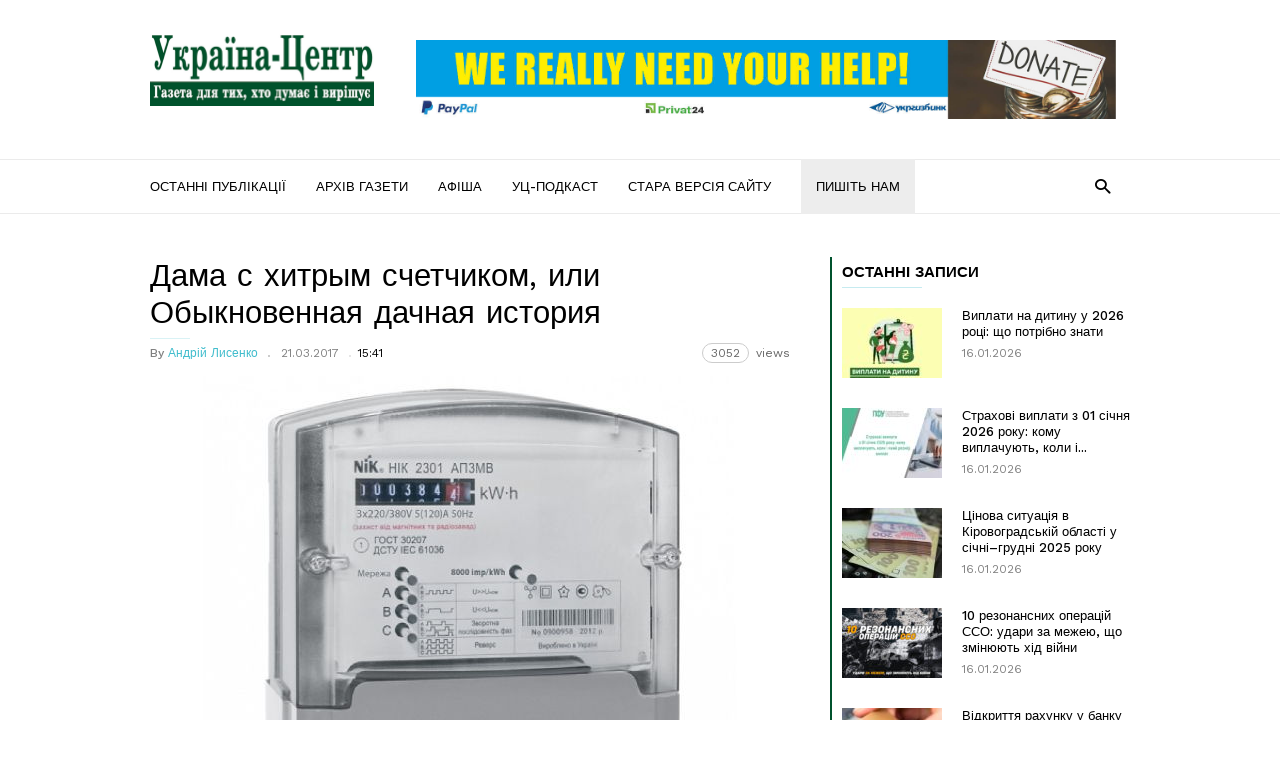

--- FILE ---
content_type: text/html; charset=UTF-8
request_url: https://uc.kr.ua/2017/03/21/dama-s-hytrym-schetchykom-yly-obyknovennaya-dachnaya-ystoryya/
body_size: 22327
content:
<!doctype html >
<!--[if IE 8]>    <html class="ie8" lang="en"> <![endif]-->
<!--[if IE 9]>    <html class="ie9" lang="en"> <![endif]-->
<!--[if gt IE 8]><!--> <html lang="uk"> <!--<![endif]-->
<head>
    <title>Дама с хитрым счетчиком, или Обыкновенная дачная история | &quot;Україна-Центр&quot;</title>
    <meta charset="UTF-8" />
    <meta name="viewport" content="width=device-width, initial-scale=1.0">
    <link rel="pingback" href="https://uc.kr.ua/xmlrpc.php" />
    <meta name='robots' content='max-image-preview:large' />
	<style>img:is([sizes="auto" i], [sizes^="auto," i]) { contain-intrinsic-size: 3000px 1500px }</style>
	<meta property="og:image" content="https://uc.kr.ua/wp-content/uploads/2017/03/21031723.jpg" /><meta name="author" content="Андрій Лисенко">
<link rel="icon" type="image/png" href="https://uc.kr.ua/wp-content/uploads/2024/02/UC_logo_icon3.png"><link rel='dns-prefetch' href='//static.addtoany.com' />
<link rel='dns-prefetch' href='//fonts.googleapis.com' />
<link rel="alternate" type="application/rss+xml" title="&quot;Україна-Центр&quot; &raquo; стрічка" href="https://uc.kr.ua/feed/" />
<link rel="alternate" type="application/rss+xml" title="&quot;Україна-Центр&quot; &raquo; Канал коментарів" href="https://uc.kr.ua/comments/feed/" />
<link rel="alternate" type="application/rss+xml" title="&quot;Україна-Центр&quot; &raquo; Дама с хитрым счетчиком, или Обыкновенная дачная история Канал коментарів" href="https://uc.kr.ua/2017/03/21/dama-s-hytrym-schetchykom-yly-obyknovennaya-dachnaya-ystoryya/feed/" />
<script type="text/javascript">
/* <![CDATA[ */
window._wpemojiSettings = {"baseUrl":"https:\/\/s.w.org\/images\/core\/emoji\/16.0.1\/72x72\/","ext":".png","svgUrl":"https:\/\/s.w.org\/images\/core\/emoji\/16.0.1\/svg\/","svgExt":".svg","source":{"concatemoji":"https:\/\/uc.kr.ua\/wp-includes\/js\/wp-emoji-release.min.js?ver=6.8.3"}};
/*! This file is auto-generated */
!function(s,n){var o,i,e;function c(e){try{var t={supportTests:e,timestamp:(new Date).valueOf()};sessionStorage.setItem(o,JSON.stringify(t))}catch(e){}}function p(e,t,n){e.clearRect(0,0,e.canvas.width,e.canvas.height),e.fillText(t,0,0);var t=new Uint32Array(e.getImageData(0,0,e.canvas.width,e.canvas.height).data),a=(e.clearRect(0,0,e.canvas.width,e.canvas.height),e.fillText(n,0,0),new Uint32Array(e.getImageData(0,0,e.canvas.width,e.canvas.height).data));return t.every(function(e,t){return e===a[t]})}function u(e,t){e.clearRect(0,0,e.canvas.width,e.canvas.height),e.fillText(t,0,0);for(var n=e.getImageData(16,16,1,1),a=0;a<n.data.length;a++)if(0!==n.data[a])return!1;return!0}function f(e,t,n,a){switch(t){case"flag":return n(e,"\ud83c\udff3\ufe0f\u200d\u26a7\ufe0f","\ud83c\udff3\ufe0f\u200b\u26a7\ufe0f")?!1:!n(e,"\ud83c\udde8\ud83c\uddf6","\ud83c\udde8\u200b\ud83c\uddf6")&&!n(e,"\ud83c\udff4\udb40\udc67\udb40\udc62\udb40\udc65\udb40\udc6e\udb40\udc67\udb40\udc7f","\ud83c\udff4\u200b\udb40\udc67\u200b\udb40\udc62\u200b\udb40\udc65\u200b\udb40\udc6e\u200b\udb40\udc67\u200b\udb40\udc7f");case"emoji":return!a(e,"\ud83e\udedf")}return!1}function g(e,t,n,a){var r="undefined"!=typeof WorkerGlobalScope&&self instanceof WorkerGlobalScope?new OffscreenCanvas(300,150):s.createElement("canvas"),o=r.getContext("2d",{willReadFrequently:!0}),i=(o.textBaseline="top",o.font="600 32px Arial",{});return e.forEach(function(e){i[e]=t(o,e,n,a)}),i}function t(e){var t=s.createElement("script");t.src=e,t.defer=!0,s.head.appendChild(t)}"undefined"!=typeof Promise&&(o="wpEmojiSettingsSupports",i=["flag","emoji"],n.supports={everything:!0,everythingExceptFlag:!0},e=new Promise(function(e){s.addEventListener("DOMContentLoaded",e,{once:!0})}),new Promise(function(t){var n=function(){try{var e=JSON.parse(sessionStorage.getItem(o));if("object"==typeof e&&"number"==typeof e.timestamp&&(new Date).valueOf()<e.timestamp+604800&&"object"==typeof e.supportTests)return e.supportTests}catch(e){}return null}();if(!n){if("undefined"!=typeof Worker&&"undefined"!=typeof OffscreenCanvas&&"undefined"!=typeof URL&&URL.createObjectURL&&"undefined"!=typeof Blob)try{var e="postMessage("+g.toString()+"("+[JSON.stringify(i),f.toString(),p.toString(),u.toString()].join(",")+"));",a=new Blob([e],{type:"text/javascript"}),r=new Worker(URL.createObjectURL(a),{name:"wpTestEmojiSupports"});return void(r.onmessage=function(e){c(n=e.data),r.terminate(),t(n)})}catch(e){}c(n=g(i,f,p,u))}t(n)}).then(function(e){for(var t in e)n.supports[t]=e[t],n.supports.everything=n.supports.everything&&n.supports[t],"flag"!==t&&(n.supports.everythingExceptFlag=n.supports.everythingExceptFlag&&n.supports[t]);n.supports.everythingExceptFlag=n.supports.everythingExceptFlag&&!n.supports.flag,n.DOMReady=!1,n.readyCallback=function(){n.DOMReady=!0}}).then(function(){return e}).then(function(){var e;n.supports.everything||(n.readyCallback(),(e=n.source||{}).concatemoji?t(e.concatemoji):e.wpemoji&&e.twemoji&&(t(e.twemoji),t(e.wpemoji)))}))}((window,document),window._wpemojiSettings);
/* ]]> */
</script>
<style id='wp-emoji-styles-inline-css' type='text/css'>

	img.wp-smiley, img.emoji {
		display: inline !important;
		border: none !important;
		box-shadow: none !important;
		height: 1em !important;
		width: 1em !important;
		margin: 0 0.07em !important;
		vertical-align: -0.1em !important;
		background: none !important;
		padding: 0 !important;
	}
</style>
<link rel='stylesheet' id='wp-block-library-css' href='https://uc.kr.ua/wp-includes/css/dist/block-library/style.min.css?ver=6.8.3' type='text/css' media='all' />
<style id='classic-theme-styles-inline-css' type='text/css'>
/*! This file is auto-generated */
.wp-block-button__link{color:#fff;background-color:#32373c;border-radius:9999px;box-shadow:none;text-decoration:none;padding:calc(.667em + 2px) calc(1.333em + 2px);font-size:1.125em}.wp-block-file__button{background:#32373c;color:#fff;text-decoration:none}
</style>
<style id='global-styles-inline-css' type='text/css'>
:root{--wp--preset--aspect-ratio--square: 1;--wp--preset--aspect-ratio--4-3: 4/3;--wp--preset--aspect-ratio--3-4: 3/4;--wp--preset--aspect-ratio--3-2: 3/2;--wp--preset--aspect-ratio--2-3: 2/3;--wp--preset--aspect-ratio--16-9: 16/9;--wp--preset--aspect-ratio--9-16: 9/16;--wp--preset--color--black: #000000;--wp--preset--color--cyan-bluish-gray: #abb8c3;--wp--preset--color--white: #ffffff;--wp--preset--color--pale-pink: #f78da7;--wp--preset--color--vivid-red: #cf2e2e;--wp--preset--color--luminous-vivid-orange: #ff6900;--wp--preset--color--luminous-vivid-amber: #fcb900;--wp--preset--color--light-green-cyan: #7bdcb5;--wp--preset--color--vivid-green-cyan: #00d084;--wp--preset--color--pale-cyan-blue: #8ed1fc;--wp--preset--color--vivid-cyan-blue: #0693e3;--wp--preset--color--vivid-purple: #9b51e0;--wp--preset--gradient--vivid-cyan-blue-to-vivid-purple: linear-gradient(135deg,rgba(6,147,227,1) 0%,rgb(155,81,224) 100%);--wp--preset--gradient--light-green-cyan-to-vivid-green-cyan: linear-gradient(135deg,rgb(122,220,180) 0%,rgb(0,208,130) 100%);--wp--preset--gradient--luminous-vivid-amber-to-luminous-vivid-orange: linear-gradient(135deg,rgba(252,185,0,1) 0%,rgba(255,105,0,1) 100%);--wp--preset--gradient--luminous-vivid-orange-to-vivid-red: linear-gradient(135deg,rgba(255,105,0,1) 0%,rgb(207,46,46) 100%);--wp--preset--gradient--very-light-gray-to-cyan-bluish-gray: linear-gradient(135deg,rgb(238,238,238) 0%,rgb(169,184,195) 100%);--wp--preset--gradient--cool-to-warm-spectrum: linear-gradient(135deg,rgb(74,234,220) 0%,rgb(151,120,209) 20%,rgb(207,42,186) 40%,rgb(238,44,130) 60%,rgb(251,105,98) 80%,rgb(254,248,76) 100%);--wp--preset--gradient--blush-light-purple: linear-gradient(135deg,rgb(255,206,236) 0%,rgb(152,150,240) 100%);--wp--preset--gradient--blush-bordeaux: linear-gradient(135deg,rgb(254,205,165) 0%,rgb(254,45,45) 50%,rgb(107,0,62) 100%);--wp--preset--gradient--luminous-dusk: linear-gradient(135deg,rgb(255,203,112) 0%,rgb(199,81,192) 50%,rgb(65,88,208) 100%);--wp--preset--gradient--pale-ocean: linear-gradient(135deg,rgb(255,245,203) 0%,rgb(182,227,212) 50%,rgb(51,167,181) 100%);--wp--preset--gradient--electric-grass: linear-gradient(135deg,rgb(202,248,128) 0%,rgb(113,206,126) 100%);--wp--preset--gradient--midnight: linear-gradient(135deg,rgb(2,3,129) 0%,rgb(40,116,252) 100%);--wp--preset--font-size--small: 13px;--wp--preset--font-size--medium: 20px;--wp--preset--font-size--large: 36px;--wp--preset--font-size--x-large: 42px;--wp--preset--spacing--20: 0.44rem;--wp--preset--spacing--30: 0.67rem;--wp--preset--spacing--40: 1rem;--wp--preset--spacing--50: 1.5rem;--wp--preset--spacing--60: 2.25rem;--wp--preset--spacing--70: 3.38rem;--wp--preset--spacing--80: 5.06rem;--wp--preset--shadow--natural: 6px 6px 9px rgba(0, 0, 0, 0.2);--wp--preset--shadow--deep: 12px 12px 50px rgba(0, 0, 0, 0.4);--wp--preset--shadow--sharp: 6px 6px 0px rgba(0, 0, 0, 0.2);--wp--preset--shadow--outlined: 6px 6px 0px -3px rgba(255, 255, 255, 1), 6px 6px rgba(0, 0, 0, 1);--wp--preset--shadow--crisp: 6px 6px 0px rgba(0, 0, 0, 1);}:where(.is-layout-flex){gap: 0.5em;}:where(.is-layout-grid){gap: 0.5em;}body .is-layout-flex{display: flex;}.is-layout-flex{flex-wrap: wrap;align-items: center;}.is-layout-flex > :is(*, div){margin: 0;}body .is-layout-grid{display: grid;}.is-layout-grid > :is(*, div){margin: 0;}:where(.wp-block-columns.is-layout-flex){gap: 2em;}:where(.wp-block-columns.is-layout-grid){gap: 2em;}:where(.wp-block-post-template.is-layout-flex){gap: 1.25em;}:where(.wp-block-post-template.is-layout-grid){gap: 1.25em;}.has-black-color{color: var(--wp--preset--color--black) !important;}.has-cyan-bluish-gray-color{color: var(--wp--preset--color--cyan-bluish-gray) !important;}.has-white-color{color: var(--wp--preset--color--white) !important;}.has-pale-pink-color{color: var(--wp--preset--color--pale-pink) !important;}.has-vivid-red-color{color: var(--wp--preset--color--vivid-red) !important;}.has-luminous-vivid-orange-color{color: var(--wp--preset--color--luminous-vivid-orange) !important;}.has-luminous-vivid-amber-color{color: var(--wp--preset--color--luminous-vivid-amber) !important;}.has-light-green-cyan-color{color: var(--wp--preset--color--light-green-cyan) !important;}.has-vivid-green-cyan-color{color: var(--wp--preset--color--vivid-green-cyan) !important;}.has-pale-cyan-blue-color{color: var(--wp--preset--color--pale-cyan-blue) !important;}.has-vivid-cyan-blue-color{color: var(--wp--preset--color--vivid-cyan-blue) !important;}.has-vivid-purple-color{color: var(--wp--preset--color--vivid-purple) !important;}.has-black-background-color{background-color: var(--wp--preset--color--black) !important;}.has-cyan-bluish-gray-background-color{background-color: var(--wp--preset--color--cyan-bluish-gray) !important;}.has-white-background-color{background-color: var(--wp--preset--color--white) !important;}.has-pale-pink-background-color{background-color: var(--wp--preset--color--pale-pink) !important;}.has-vivid-red-background-color{background-color: var(--wp--preset--color--vivid-red) !important;}.has-luminous-vivid-orange-background-color{background-color: var(--wp--preset--color--luminous-vivid-orange) !important;}.has-luminous-vivid-amber-background-color{background-color: var(--wp--preset--color--luminous-vivid-amber) !important;}.has-light-green-cyan-background-color{background-color: var(--wp--preset--color--light-green-cyan) !important;}.has-vivid-green-cyan-background-color{background-color: var(--wp--preset--color--vivid-green-cyan) !important;}.has-pale-cyan-blue-background-color{background-color: var(--wp--preset--color--pale-cyan-blue) !important;}.has-vivid-cyan-blue-background-color{background-color: var(--wp--preset--color--vivid-cyan-blue) !important;}.has-vivid-purple-background-color{background-color: var(--wp--preset--color--vivid-purple) !important;}.has-black-border-color{border-color: var(--wp--preset--color--black) !important;}.has-cyan-bluish-gray-border-color{border-color: var(--wp--preset--color--cyan-bluish-gray) !important;}.has-white-border-color{border-color: var(--wp--preset--color--white) !important;}.has-pale-pink-border-color{border-color: var(--wp--preset--color--pale-pink) !important;}.has-vivid-red-border-color{border-color: var(--wp--preset--color--vivid-red) !important;}.has-luminous-vivid-orange-border-color{border-color: var(--wp--preset--color--luminous-vivid-orange) !important;}.has-luminous-vivid-amber-border-color{border-color: var(--wp--preset--color--luminous-vivid-amber) !important;}.has-light-green-cyan-border-color{border-color: var(--wp--preset--color--light-green-cyan) !important;}.has-vivid-green-cyan-border-color{border-color: var(--wp--preset--color--vivid-green-cyan) !important;}.has-pale-cyan-blue-border-color{border-color: var(--wp--preset--color--pale-cyan-blue) !important;}.has-vivid-cyan-blue-border-color{border-color: var(--wp--preset--color--vivid-cyan-blue) !important;}.has-vivid-purple-border-color{border-color: var(--wp--preset--color--vivid-purple) !important;}.has-vivid-cyan-blue-to-vivid-purple-gradient-background{background: var(--wp--preset--gradient--vivid-cyan-blue-to-vivid-purple) !important;}.has-light-green-cyan-to-vivid-green-cyan-gradient-background{background: var(--wp--preset--gradient--light-green-cyan-to-vivid-green-cyan) !important;}.has-luminous-vivid-amber-to-luminous-vivid-orange-gradient-background{background: var(--wp--preset--gradient--luminous-vivid-amber-to-luminous-vivid-orange) !important;}.has-luminous-vivid-orange-to-vivid-red-gradient-background{background: var(--wp--preset--gradient--luminous-vivid-orange-to-vivid-red) !important;}.has-very-light-gray-to-cyan-bluish-gray-gradient-background{background: var(--wp--preset--gradient--very-light-gray-to-cyan-bluish-gray) !important;}.has-cool-to-warm-spectrum-gradient-background{background: var(--wp--preset--gradient--cool-to-warm-spectrum) !important;}.has-blush-light-purple-gradient-background{background: var(--wp--preset--gradient--blush-light-purple) !important;}.has-blush-bordeaux-gradient-background{background: var(--wp--preset--gradient--blush-bordeaux) !important;}.has-luminous-dusk-gradient-background{background: var(--wp--preset--gradient--luminous-dusk) !important;}.has-pale-ocean-gradient-background{background: var(--wp--preset--gradient--pale-ocean) !important;}.has-electric-grass-gradient-background{background: var(--wp--preset--gradient--electric-grass) !important;}.has-midnight-gradient-background{background: var(--wp--preset--gradient--midnight) !important;}.has-small-font-size{font-size: var(--wp--preset--font-size--small) !important;}.has-medium-font-size{font-size: var(--wp--preset--font-size--medium) !important;}.has-large-font-size{font-size: var(--wp--preset--font-size--large) !important;}.has-x-large-font-size{font-size: var(--wp--preset--font-size--x-large) !important;}
:where(.wp-block-post-template.is-layout-flex){gap: 1.25em;}:where(.wp-block-post-template.is-layout-grid){gap: 1.25em;}
:where(.wp-block-columns.is-layout-flex){gap: 2em;}:where(.wp-block-columns.is-layout-grid){gap: 2em;}
:root :where(.wp-block-pullquote){font-size: 1.5em;line-height: 1.6;}
</style>
<link rel='stylesheet' id='avatar-manager-css' href='https://uc.kr.ua/wp-content/plugins/avatar-manager/assets/css/avatar-manager.min.css?ver=1.2.1' type='text/css' media='all' />
<link rel='stylesheet' id='contact-form-7-css' href='https://uc.kr.ua/wp-content/plugins/contact-form-7/includes/css/styles.css?ver=6.1.4' type='text/css' media='all' />
<link rel='stylesheet' id='wpfla-style-handle-css' href='https://uc.kr.ua/wp-content/plugins/wp-first-letter-avatar/css/style.css?ver=6.8.3' type='text/css' media='all' />
<link rel='stylesheet' id='google_font_work_sans-css' href='https://fonts.googleapis.com/css?family=Work+Sans%3A400%2C500%2C600%2C700&#038;ver=6.8.3' type='text/css' media='all' />
<link rel='stylesheet' id='google_font_source_sans_pro-css' href='https://fonts.googleapis.com/css?family=Source+Sans+Pro%3A400%2C400italic%2C600%2C600italic%2C700&#038;ver=6.8.3' type='text/css' media='all' />
<link rel='stylesheet' id='google_font_droid_serif-css' href='https://fonts.googleapis.com/css?family=Droid+Serif%3A400%2C700&#038;ver=6.8.3' type='text/css' media='all' />
<link rel='stylesheet' id='addtoany-css' href='https://uc.kr.ua/wp-content/plugins/add-to-any/addtoany.min.css?ver=1.16' type='text/css' media='all' />
<link rel='stylesheet' id='td-theme-css' href='https://uc.kr.ua/wp-content/themes/IonMag/style.css?ver=1.3' type='text/css' media='all' />
<script type="text/javascript" id="addtoany-core-js-before">
/* <![CDATA[ */
window.a2a_config=window.a2a_config||{};a2a_config.callbacks=[];a2a_config.overlays=[];a2a_config.templates={};a2a_localize = {
	Share: "Поділитися",
	Save: "Зберегти",
	Subscribe: "Підписатися",
	Email: "Email",
	Bookmark: "Закладка",
	ShowAll: "Показати все",
	ShowLess: "Показати менше",
	FindServices: "Знайти сервіс(и)",
	FindAnyServiceToAddTo: "Миттєвий пошук сервісів",
	PoweredBy: "Працює на",
	ShareViaEmail: "Поділитися через електронну пошту",
	SubscribeViaEmail: "Підпишіться електронною поштою",
	BookmarkInYourBrowser: "Додати до закладок у браузері",
	BookmarkInstructions: "Натисніть Ctrl+D або \u2318+D, щоб додати цю сторінку до закладок",
	AddToYourFavorites: "Додати в закладки",
	SendFromWebOrProgram: "Відправити з будь-якої адреси електронної пошти або програми електронної пошти",
	EmailProgram: "Програма електронної пошти",
	More: "Більше&#8230;",
	ThanksForSharing: "Дякуємо, що поділились!",
	ThanksForFollowing: "Дякуємо за підписку!"
};
/* ]]> */
</script>
<script type="text/javascript" defer src="https://static.addtoany.com/menu/page.js" id="addtoany-core-js"></script>
<script type="text/javascript" src="https://uc.kr.ua/wp-includes/js/jquery/jquery.min.js?ver=3.7.1" id="jquery-core-js"></script>
<script type="text/javascript" src="https://uc.kr.ua/wp-includes/js/jquery/jquery-migrate.min.js?ver=3.4.1" id="jquery-migrate-js"></script>
<script type="text/javascript" defer src="https://uc.kr.ua/wp-content/plugins/add-to-any/addtoany.min.js?ver=1.1" id="addtoany-jquery-js"></script>
<script type="text/javascript" src="https://uc.kr.ua/wp-content/plugins/avatar-manager/assets/js/avatar-manager.min.js?ver=1.2.1" id="avatar-manager-js"></script>
<link rel="https://api.w.org/" href="https://uc.kr.ua/wp-json/" /><link rel="alternate" title="JSON" type="application/json" href="https://uc.kr.ua/wp-json/wp/v2/posts/1406" /><link rel="EditURI" type="application/rsd+xml" title="RSD" href="https://uc.kr.ua/xmlrpc.php?rsd" />
<meta name="generator" content="WordPress 6.8.3" />
<link rel="canonical" href="https://uc.kr.ua/2017/03/21/dama-s-hytrym-schetchykom-yly-obyknovennaya-dachnaya-ystoryya/" />
<link rel='shortlink' href='https://uc.kr.ua/?p=1406' />
<link rel="alternate" title="oEmbed (JSON)" type="application/json+oembed" href="https://uc.kr.ua/wp-json/oembed/1.0/embed?url=https%3A%2F%2Fuc.kr.ua%2F2017%2F03%2F21%2Fdama-s-hytrym-schetchykom-yly-obyknovennaya-dachnaya-ystoryya%2F" />
<link rel="alternate" title="oEmbed (XML)" type="text/xml+oembed" href="https://uc.kr.ua/wp-json/oembed/1.0/embed?url=https%3A%2F%2Fuc.kr.ua%2F2017%2F03%2F21%2Fdama-s-hytrym-schetchykom-yly-obyknovennaya-dachnaya-ystoryya%2F&#038;format=xml" />
<!--[if lt IE 9]><script src="https://html5shim.googlecode.com/svn/trunk/html5.js"></script><![endif]-->
    
<!-- JS generated by theme -->

<script>
    
    

	    var tdBlocksArray = []; //here we store all the items for the current page

	    //td_block class - each ajax block uses a object of this class for requests
	    function tdBlock() {
		    this.id = '';
		    this.block_type = 1; //block type id (1-234 etc)
		    this.atts = '';
		    this.td_column_number = '';
		    this.td_current_page = 1; //
		    this.post_count = 0; //from wp
		    this.found_posts = 0; //from wp
		    this.max_num_pages = 0; //from wp
		    this.td_filter_value = ''; //current live filter value
		    this.is_ajax_running = false;
		    this.td_user_action = ''; // load more or infinite loader (used by the animation)
		    this.header_color = '';
		    this.ajax_pagination_infinite_stop = ''; //show load more at page x
	    }


        // td_js_generator - mini detector
        (function(){
            var htmlTag = document.getElementsByTagName("html")[0];

            if ( navigator.userAgent.indexOf("MSIE 10.0") > -1 ) {
                htmlTag.className += ' ie10';
            }

            if ( !!navigator.userAgent.match(/Trident.*rv\:11\./) ) {
                htmlTag.className += ' ie11';
            }

            if ( /(iPad|iPhone|iPod)/g.test(navigator.userAgent) ) {
                htmlTag.className += ' td-md-is-ios';
            }

            var user_agent = navigator.userAgent.toLowerCase();
            if ( user_agent.indexOf("android") > -1 ) {
                htmlTag.className += ' td-md-is-android';
            }

            if ( -1 !== navigator.userAgent.indexOf('Mac OS X')  ) {
                htmlTag.className += ' td-md-is-os-x';
            }

            if ( /chrom(e|ium)/.test(navigator.userAgent.toLowerCase()) ) {
               htmlTag.className += ' td-md-is-chrome';
            }

            if ( -1 !== navigator.userAgent.indexOf('Firefox') ) {
                htmlTag.className += ' td-md-is-firefox';
            }

            if ( -1 !== navigator.userAgent.indexOf('Safari') && -1 === navigator.userAgent.indexOf('Chrome') ) {
                htmlTag.className += ' td-md-is-safari';
            }

            if( -1 !== navigator.userAgent.indexOf('IEMobile') ){
                htmlTag.className += ' td-md-is-iemobile';
            }

        })();




        var tdLocalCache = {};

        ( function () {
            "use strict";

            tdLocalCache = {
                data: {},
                remove: function (resource_id) {
                    delete tdLocalCache.data[resource_id];
                },
                exist: function (resource_id) {
                    return tdLocalCache.data.hasOwnProperty(resource_id) && tdLocalCache.data[resource_id] !== null;
                },
                get: function (resource_id) {
                    return tdLocalCache.data[resource_id];
                },
                set: function (resource_id, cachedData) {
                    tdLocalCache.remove(resource_id);
                    tdLocalCache.data[resource_id] = cachedData;
                }
            };
        })();

    
    
var td_viewport_interval_list=[{"limitBottom":767,"sidebarWidth":228},{"limitBottom":1018,"sidebarWidth":300},{"limitBottom":1140,"sidebarWidth":300}];
var td_ajax_url="https:\/\/uc.kr.ua\/wp-admin\/admin-ajax.php?td_theme_name=ionMag&v=1.3";
var td_get_template_directory_uri="https:\/\/uc.kr.ua\/wp-content\/themes\/IonMag";
var tds_snap_menu="";
var tds_logo_on_sticky="";
var tds_header_style="";
var td_please_wait="Please wait...";
var td_email_user_pass_incorrect="User or password incorrect!";
var td_email_user_incorrect="Email or username incorrect!";
var td_email_incorrect="Email incorrect!";
var tds_more_articles_on_post_enable="";
var tds_more_articles_on_post_time_to_wait="";
var tds_more_articles_on_post_pages_distance_from_top=0;
var tds_theme_color_site_wide="#4db2ec";
var tds_smart_sidebar="";
var tdThemeName="ionMag";
var td_magnific_popup_translation_tPrev="Previous (Left arrow key)";
var td_magnific_popup_translation_tNext="Next (Right arrow key)";
var td_magnific_popup_translation_tCounter="%curr% of %total%";
var td_magnific_popup_translation_ajax_tError="The content from %url% could not be loaded.";
var td_magnific_popup_translation_image_tError="The image #%curr% could not be loaded.";
var tds_video_playlists=false;
var td_ad_background_click_link="";
var td_ad_background_click_target="";
</script>

</head>

<body class="wp-singular post-template-default single single-post postid-1406 single-format-standard wp-theme-IonMag dama-s-hytrym-schetchykom-yly-obyknovennaya-dachnaya-ystoryya td-full-layout" itemscope="itemscope" itemtype="https://schema.org/WebPage">

<div class="td-scroll-up"><i class="td-icon-menu-up"></i></div>

<div class="td-menu-background"></div>
<div id="td-mobile-nav">
    <div class="td-mobile-container">
        <!-- mobile menu top section -->
        <div class="td-menu-socials-wrap">
            <!-- socials -->
            <div class="td-menu-socials">
                            </div>
            <!-- close button -->
            <div class="td-mobile-close">
                <a href="#"><i class="td-icon-close-mobile"></i></a>
            </div>
        </div>

        <!-- login section -->
        
        <!-- menu section -->
        <div class="td-mobile-content">
            <div class="menu-verhnye-menyu-container"><ul id="menu-verhnye-menyu" class="td-mobile-main-menu"><li id="menu-item-48686" class="menu-item menu-item-type-post_type menu-item-object-page menu-item-first menu-item-48686"><a href="https://uc.kr.ua/ostanni-publikatsiyi/">Останні публікації</a></li>
<li id="menu-item-743" class="menu-item menu-item-type-post_type menu-item-object-page menu-item-743"><a href="https://uc.kr.ua/newspaper/">Архів газети</a></li>
<li id="menu-item-1262" class="menu-item menu-item-type-post_type menu-item-object-page menu-item-1262"><a href="https://uc.kr.ua/afisha/">Афіша</a></li>
<li id="menu-item-50392" class="menu-item menu-item-type-post_type menu-item-object-page menu-item-50392"><a href="https://uc.kr.ua/uts-podkast/">УЦ-подкаст</a></li>
<li id="menu-item-795" class="menu-item menu-item-type-custom menu-item-object-custom menu-item-795"><a href="http://old.uc.kr.ua">Стара версія сайту</a></li>
<li id="menu-item-3095" class="zvyazok menu-item menu-item-type-custom menu-item-object-custom menu-item-3095"><a href="https://uc.kr.ua/post/">Пишіть нам</a></li>
</ul></div>        </div>
    </div>

    <!-- register/login section -->
    </div><div class="td-search-background"></div>
<div class="td-search-wrap-mob">
	<div class="td-drop-down-search" aria-labelledby="td-header-search-button">
		<form method="get" class="td-search-form" action="https://uc.kr.ua/">
			<!-- close button -->
			<div class="td-search-close">
				<a href="#"><i class="td-icon-close-mobile"></i></a>
			</div>
			<div role="search" class="td-search-input">
				<span>Search</span>
				<input id="td-header-search-mob" type="text" value="" name="s" autocomplete="off" />
			</div>
		</form>
		<div id="td-aj-search-mob"></div>
	</div>
</div>

<div id="td-outer-wrap" class="td-theme-wrap">
    
<!--
Header style 1
-->

<div class="td-header-wrap td-header-style-1">
    <div class="td-header-top-menu td-container-wrap">
        <div class="td-container">
            
    <div class="top-bar-style-1">
        <div class="td-header-sp-top-menu">
	</div>        <div class="td-header-sp-top-widget">
    
    </div>    </div>

<!-- LOGIN MODAL -->

                <div  id="login-form" class="white-popup-block mfp-hide mfp-with-anim">
                    <div class="td-login-wrap">
                        <a href="#" class="td-back-button"><i class="td-icon-modal-back"></i></a>
                        <div id="td-login-div" class="td-login-form-div td-display-block">
                            <div class="td-login-panel-title">Sign in</div>
                            <div class="td-login-panel-descr">Welcome! Log into your account</div>
                            <div class="td_display_err"></div>
                            <div class="td-login-inputs"><input class="td-login-input" type="text" name="login_email" id="login_email" value="" required><label>your username</label></div>
	                        <div class="td-login-inputs"><input class="td-login-input" type="password" name="login_pass" id="login_pass" value="" required><label>your password</label></div>
                            <input type="button" name="login_button" id="login_button" class="wpb_button btn td-login-button" value="Login">
                            <div class="td-login-info-text"><a href="#" id="forgot-pass-link">Forgot your password? Get help</a></div>
                            <a id="register-link">Create an account</a>
                        </div>

                        
                <div id="td-register-div" class="td-login-form-div td-display-none">
                    <div class="td-login-panel-title">Create an account</div>
                    <div class="td-login-panel-descr">Welcome! Register for an account</div>
                    <div class="td_display_err"></div>
                    <div class="td-login-inputs"><input class="td-login-input" type="text" name="register_email" id="register_email" value="" required><label>your email</label></div>
                    <div class="td-login-inputs"><input class="td-login-input" type="text" name="register_user" id="register_user" value="" required><label>your username</label></div>
                    <input type="button" name="register_button" id="register_button" class="wpb_button btn td-login-button" value="Register">
                    <div class="td-login-info-text">A password will be e-mailed to you.</div>
                </div>

                         <div id="td-forgot-pass-div" class="td-login-form-div td-display-none">
                            <div class="td-login-panel-title">Password recovery</div>
                            <div class="td-login-panel-descr">Recover your password</div>
                            <div class="td_display_err"></div>
                            <div class="td-login-inputs"><input class="td-login-input" type="text" name="forgot_email" id="forgot_email" value="" required><label>your email</label></div>
                            <input type="button" name="forgot_button" id="forgot_button" class="wpb_button btn td-login-button" value="Send My Password">
                            <div class="td-login-info-text">A password will be e-mailed to you.</div>
                        </div>
                    </div>
                </div>
                        </div>
    </div>

    <div class="td-header-logo-wrap td-container-wrap">
        <div class="td-container">
            <div class="td-header-sp-logo">
                            <a class="td-main-logo" href="https://uc.kr.ua/">
                <img src="https://uc.kr.ua/wp-content/uploads/2024/02/logo_uc_retina5.jpg" alt=""/>
                <span class="td-visual-hidden">&quot;Україна-Центр&quot;</span>
            </a>
                    </div>
            <div class="td-header-sp-recs">
                <div class="td-header-rec-wrap">
    <div class="td-a-rec td-a-rec-id-header td_block_wrap td_block_ad_box td_uid_1_696bceb74295f_rand td-pb-border-top "><div class="td-rec-wrap"><p>
    <a href="https://uc.kr.ua/2022/04/28/ukraine-centr-needs-support/" itemprop="url" title="Some title">
        <picture>
            <source srcset="https://uc.kr.ua/wp-content/uploads/2024/02/donate_horiz_head.jpg" type="image/webp" />
            <img alt="Alt tag of the image" class="alignnone size-full" src="https://uc.kr.ua/wp-content/uploads/2024/02/donate_horiz_head.jpg" width="700" height="180">
        </picture>
    </a>
</p></div></div>
</div>            </div>
        </div>
    </div>

    <div class="td-header-menu-wrap-full td-container-wrap">
        <div class="td-header-menu-wrap">
            <div class="td-container td-header-main-menu">
                <div id="td-header-menu" role="navigation">
    <div id="td-top-mobile-toggle"><a href="#"><i class="td-icon-font td-icon-mobile"></i></a></div>
    <div class="td-main-menu-logo td-logo-in-header">
                <a class="td-main-logo" href="https://uc.kr.ua/">
            <img src="https://uc.kr.ua/wp-content/uploads/2024/02/logo_uc_retina5.jpg" alt=""/>
        </a>
        </div>
    <div class="menu-verhnye-menyu-container"><ul id="menu-verhnye-menyu-1" class="sf-menu"><li class="menu-item menu-item-type-post_type menu-item-object-page menu-item-first td-menu-item td-normal-menu menu-item-48686"><a href="https://uc.kr.ua/ostanni-publikatsiyi/">Останні публікації</a></li>
<li class="menu-item menu-item-type-post_type menu-item-object-page td-menu-item td-normal-menu menu-item-743"><a href="https://uc.kr.ua/newspaper/">Архів газети</a></li>
<li class="menu-item menu-item-type-post_type menu-item-object-page td-menu-item td-normal-menu menu-item-1262"><a href="https://uc.kr.ua/afisha/">Афіша</a></li>
<li class="menu-item menu-item-type-post_type menu-item-object-page td-menu-item td-normal-menu menu-item-50392"><a href="https://uc.kr.ua/uts-podkast/">УЦ-подкаст</a></li>
<li class="menu-item menu-item-type-custom menu-item-object-custom td-menu-item td-normal-menu menu-item-795"><a href="http://old.uc.kr.ua">Стара версія сайту</a></li>
<li class="zvyazok menu-item menu-item-type-custom menu-item-object-custom td-menu-item td-normal-menu menu-item-3095"><a href="https://uc.kr.ua/post/">Пишіть нам</a></li>
</ul></div></div>

    <div class="td-header-menu-search">
        <div class="td-search-btns-wrap">
            <a id="td-header-search-button" href="#" role="button" class="dropdown-toggle " data-toggle="dropdown"><i class="td-icon-search"></i></a>
            <a id="td-header-search-button-mob" href="#" role="button" class="dropdown-toggle " data-toggle="dropdown"><i class="td-icon-search"></i></a>
        </div>

        <div class="td-search-box-wrap">
            <div class="td-drop-down-search" aria-labelledby="td-header-search-button">
                <form method="get" class="td-search-form" action="https://uc.kr.ua/">
                    <div role="search" class="td-head-form-search-wrap">
                        <input id="td-header-search" type="text" value="" name="s" autocomplete="off" /><input class="wpb_button wpb_btn-inverse btn" type="submit" id="td-header-search-top" value="Search" />
                    </div>
                </form>
                <div id="td-aj-search"></div>
            </div>
        </div>
    </div>
            </div>
        </div>
    </div>
</div><div class="td-main-content-wrap td-container-wrap">

    <div class="td-container td-post-template-default ">
        <div class="td-crumb-container"></div>

        <div class="td-pb-row">
                                    <div class="td-pb-span8 td-main-content" role="main">
                            <div class="td-ss-main-content">
                                    
    <article id="post-1406" class="post-1406 post type-post status-publish format-standard has-post-thumbnail hentry category-ostanni-zapysy_ua tag-statti" itemscope itemtype="https://schema.org/Article">
        <div class="td-post-header">

            
            <header class="td-post-title">
                <h1 class="entry-title">Дама с хитрым счетчиком, или Обыкновенная дачная история</h1>

                

                <div class="td-module-meta-info">
                    <div class="td-post-author-name"><div class="td-author-by">By</div> <a href="https://uc.kr.ua/author/andriylysenko/">Андрій Лисенко</a><div class="td-author-line"> - </div> </div>                    <span class="td-post-date"><time class="entry-date updated td-module-date" datetime="2017-03-21T15:41:44+00:00" >21.03.2017</time></span>15:41                                        <div class="td-post-views-wrap">
                        <div class="td-post-views"><i class="td-icon-views"></i><span class="td-nr-views-1406">3052</span></div>                                                    <span class="td-post-views-text">views</span>
                                            </div>
                </div>
            </header>

        </div>

                
        <div class="td-post-content">

        <div class="td-post-featured-image"><a href="https://uc.kr.ua/wp-content/uploads/2017/03/21031723.jpg" data-caption=""><img width="640" height="480" class="entry-thumb td-modal-image" src="https://uc.kr.ua/wp-content/uploads/2017/03/21031723-640x480.jpg" srcset="https://uc.kr.ua/wp-content/uploads/2017/03/21031723.jpg 640w, https://uc.kr.ua/wp-content/uploads/2017/03/21031723-80x60.jpg 80w, https://uc.kr.ua/wp-content/uploads/2017/03/21031723-245x184.jpg 245w, https://uc.kr.ua/wp-content/uploads/2017/03/21031723-260x195.jpg 260w" sizes="(max-width: 640px) 100vw, 640px" alt="" title="21031723"/></a></div>
        <p>В окрестностях Кропивницкого находится два десятка дачных кооперативов, точнее, садово-огородных товариществ или обществ (сегодня названия могут различаться). Тысячи людей здесь выращивают фрукты-овощи, отдыхают, многие сотни вообще живут. Вот только живут по-разному. По уставу все члены товарищества равны, но встречаются такие, кто считает себя равнее других. И пытаются нагло жить и жировать за счет других дачников.</p>
<p>Кооператив «Строитель», что за поселком Соколовское, объединяет семьсот участков, многих любителей покопаться на шести сотках или просто пожарить на них шашлык. В принципе товарищество мало чем отличается от десятков других. Большая часть людей присматривают за своей землей, кто приезжает несколько раз за лето, кто дважды в неделю, кто живет круглогодично. Есть заброшенные участки &#8211; бывает, люди уезжают и бросают сотки, кто-то просто умирает без наследников.</p>
<p>Не так давно «Строитель» возглавил новый председатель правления Олег Гончарук. И вместе с правлением и инициативными дачниками решил навести на территории порядок. В «Строителе», что большая редкость для всех дачных хозяйств, есть своя охрана из числа самих же дачников, в основном из тех, кто живет тут круглый год. Кстати, воровство в «Строителе» встречается гораздо реже, чем в соседних обществах «Геолог», «Ятрань».</p>
<p>Наладив работу охраны, актив товарищества взялся за другую суровую проблему. Электричество. Потому как воровали энергию на дачах страшно. Если кто не знает, то взаимоотношения «Кировоградоблэнерго» и любого дачного товарищества строятся следующим образом. Облэнерго поставляет электричество на весь кооператив (общество, товарищество). Внутренними расчетами поставщик не занимается, у него один клиент &#8211; тот же «Строитель», к примеру. Правление само собирает оплату с потребителей внутри своей территории. И тут-то и возникает главная проблема. Суммарные данные отдельных счетчиков на домиках показывают одну цифру расхода, а общий счетчик &#8211; в разы большую! То есть воруют энергию люди. Доплачивать облэнерго приходится из членских взносов. Вот именно поэтому многие товарищества, и «Строитель» в том числе, не могут позволить себе нормальную охрану &#8211; денег нет! Они уходят в том числе и на оплату украденной недобросовестными членами электроэнергии! А ведь кооператив еще и оплачивает вывоз мусора, содержит маленький, но свой коллектив рабочих…</p>
<p>В «Строителе» решительно взялись за эту проблему. Общественная охрана с электриком начала постепенный обход всех участков с контролем расхода. На самом деле это довольно просто &#8211; есть такой прибор с выдвижной телескопической штангой (электрику не надо по каждому столбу лазить), он измеряет нагрузку, то есть передаваемую по конкретному участку сети мощность тока в киловаттах.</p>
<p>И вот контролеры у одного из домиков в ноябре констатируют нагрузку аж в 2 с половиной киловатта. Большинство из нас понимает, что для дачного домика это многовато. Пусть даже там работает старый энергоемкий холодильник (ну как же без него в ноябре?!), он потребляет ну 1 киловатт. А еще полтора киловатта? Это два десятка неэкономных лампочек должно гореть круглосуточно вместе с холодильником.</p>
<p>Кстати, во время замера дома никого не было. Шесть раз проводили замеры у этого дома, все они показывали мощный расход. Понятно, что ситуация с этим домиком ну очень заинтересовала правление. На заседании оно принимает решение поставить свой контрольный счетчик на опоре, от которой идет разводка по домам. Также наконец-то сняли показания со счетчика, который стоит в доме. Месяц проработал контрольный счетчик. 3 января его сняли и были шокированы цифрой: 1 тысяча 127 киловатт прошло мимо учета, просто растворились куда-то! Счетчик в доме показал потребление 250 киловатт. Речь идет о сумме более чем в три тысячи гривен за довольно небольшой период!</p>
<p>А в доме этом постоянно никто не живет. Дача числится на возрастной маме, ее дочка, тридцати лет, обычно раза два в неделю приезжала туда отдыхать. Но в первые недели января на даче никого не было &#8211; понятно, праздники, плюс замело дороги.</p>
<p>15 января дочка приехала, увидели ее машину. Все правление отправилось вручить женщине акт контрольной проверки расхода энергии. Еле достучались. А потом началось! Молодая хозяйка закатила истерику, материлась прилюдно на всю округу. <em>«Вы мне всю улицу накрутили!»</em> Электрика в дом женщина не пустила для осмотра счетчика. Впустила только двух членов правления. Те просто потрогали счетчик, и оказалось, что путем простого наклона он сразу же выключался! А энергия продолжала поступать! В доме на всю катушку работали электрические конверторы, обогреватели. Они работали круглые сутки семь дней в неделю.</p>
<p>Хозяйка дома отказалась подписать акт, отказалась платить. А через три-четыре дня пришел ее адвокат с кучей каких-то документов, начал доказывать, что члены правления не правы. Дали женщине месяц на погашение долга, дважды присылали напоминания. Не помогло. Поэтому через месяц правление таки отключило дачу от питания. Причем на отключение собралась небольшая толпа дачников с округи &#8211; ведь они все понимают, что электричество воруют в какой-то мере у каждого из них. Там в основном пенсионеры, которые лампочку лишний раз не включат для экономии электричества… Товарищество собирается исключить ее из своих членов.</p>
<p>И что в итоге? Молодая хозяйка подает на дачное товарищество в суд. А счетчик тот, хитрый, она, естественно, поменяла уже. И вынесла его наружу, что было одним из требований правления. Снова поставили контрольный счетчик. Через две недели сверяют показания &#8211; что на контрольном счетчике правления, что на домашнем, одна цифра &#8211; 64 киловатта. Почему же раньше все было по-другому?</p>
<p>Самый примечательный момент. Против ловко обращающейся со счетчиками женщины еще три года назад предыдущий председатель правления пытался принять меры. По той же самой причине &#8211; воровство электроэнергии. Не сложилось &#8211; здоровье помешало, потом он вовсе ушел. Но вы можете себе представить, сколько электричества и на какую сумму за три года, скажем так, «сэкономила» женщина, которая умеет жить?!</p>
<p>Но теперь она считает себя обиженной и судится со всем дачным товариществом. Весь мир неправ! Дачники знают причину такого поведения своей доброй соседки. Она работает в Кировоградской районной государственной администрации. Специалист одного не последнего отдела. И у нее типа «все схвачено». Хотя, кстати, соседи-дачники не понимают, как она там плодотворно в государственной администрации трудится? Ее машину видят раза два в неделю в рабочие дни в рабочее время. Видимо, сейчас и так можно некоторым работать…</p>
<p>«УЦ» следит за развитием этой, увы, обычной дачной истории. Кстати, в «Строителе» контрольные счетчики стоят сейчас еще на пяти участках.</p>
<p><em><strong>Геннадий Рыбченков, «УЦ»</strong></em></p>
<div class="addtoany_share_save_container addtoany_content addtoany_content_bottom"><div class="a2a_kit a2a_kit_size_32 addtoany_list" data-a2a-url="https://uc.kr.ua/2017/03/21/dama-s-hytrym-schetchykom-yly-obyknovennaya-dachnaya-ystoryya/" data-a2a-title="Дама с хитрым счетчиком, или Обыкновенная дачная история"><a class="a2a_button_facebook" href="https://www.addtoany.com/add_to/facebook?linkurl=https%3A%2F%2Fuc.kr.ua%2F2017%2F03%2F21%2Fdama-s-hytrym-schetchykom-yly-obyknovennaya-dachnaya-ystoryya%2F&amp;linkname=%D0%94%D0%B0%D0%BC%D0%B0%20%D1%81%20%D1%85%D0%B8%D1%82%D1%80%D1%8B%D0%BC%20%D1%81%D1%87%D0%B5%D1%82%D1%87%D0%B8%D0%BA%D0%BE%D0%BC%2C%20%D0%B8%D0%BB%D0%B8%20%D0%9E%D0%B1%D1%8B%D0%BA%D0%BD%D0%BE%D0%B2%D0%B5%D0%BD%D0%BD%D0%B0%D1%8F%20%D0%B4%D0%B0%D1%87%D0%BD%D0%B0%D1%8F%20%D0%B8%D1%81%D1%82%D0%BE%D1%80%D0%B8%D1%8F" title="Facebook" rel="nofollow noopener" target="_blank"></a><a class="a2a_button_twitter" href="https://www.addtoany.com/add_to/twitter?linkurl=https%3A%2F%2Fuc.kr.ua%2F2017%2F03%2F21%2Fdama-s-hytrym-schetchykom-yly-obyknovennaya-dachnaya-ystoryya%2F&amp;linkname=%D0%94%D0%B0%D0%BC%D0%B0%20%D1%81%20%D1%85%D0%B8%D1%82%D1%80%D1%8B%D0%BC%20%D1%81%D1%87%D0%B5%D1%82%D1%87%D0%B8%D0%BA%D0%BE%D0%BC%2C%20%D0%B8%D0%BB%D0%B8%20%D0%9E%D0%B1%D1%8B%D0%BA%D0%BD%D0%BE%D0%B2%D0%B5%D0%BD%D0%BD%D0%B0%D1%8F%20%D0%B4%D0%B0%D1%87%D0%BD%D0%B0%D1%8F%20%D0%B8%D1%81%D1%82%D0%BE%D1%80%D0%B8%D1%8F" title="Twitter" rel="nofollow noopener" target="_blank"></a><a class="a2a_dd a2a_counter addtoany_share_save addtoany_share" href="https://www.addtoany.com/share"></a></div></div>       </div>

       <footer>                      
                        
            <div class="td-post-source-tags">
                                            </div>

<div class="td-block-row td-post-next-prev"><div class="td-block-span6 td-post-prev-post"><div class="td-post-next-prev-content"><span>Previous article</span><a href="https://uc.kr.ua/2017/03/21/operatyvnenko/">Оперативненько!</a></div></div><div class="td-next-prev-separator"></div><div class="td-block-span6 td-post-next-post"><div class="td-post-next-prev-content"><span>Next article</span><a href="https://uc.kr.ua/2017/03/21/zhyle-dlya-syrot-za-schet-syrot/">Жилье для сирот за счет… сирот?</a></div></div></div>            <div class="author-box-wrap"><a href="https://uc.kr.ua/author/andriylysenko/"><img alt='' src='https://secure.gravatar.com/avatar/0129ddef42d93b4f99e0d5f25f086498?s=96&r=g&default=https%3A%2F%2Fuc.kr.ua%2Fwp-content%2Fplugins%2Fwp-first-letter-avatar%2Fimages%2Fdefault%2F96%2Fcyrillic_1072.png' class='avatar avatar-96 photo wpfla ' width='96' height='96' /></a><div class="desc"><div class="td-author-name vcard author"><span class="fn"><a href="https://uc.kr.ua/author/andriylysenko/">Андрій Лисенко</a></span></div><div class="td-author-url"><a href="http://uc.kr.ua">http://uc.kr.ua</a></div><div class="td-author-description">Редактор Інтернет-видання "Україна-Центр". Журналіст. Та що там говорити, просто хороша і добра людина.</div><div class="td-author-social">
        <span class="td-social-icon-wrap">
            <a target="_blank" href="http://andriy-lysenko.blogspot.com/" title="Blogger">
                <i class="td-icon-font td-icon-blogger"></i>
            </a>
        </span>
        <span class="td-social-icon-wrap">
            <a target="_blank" href="https://vk.com/andriylysenko" title="VKontakte">
                <i class="td-icon-font td-icon-vk"></i>
            </a>
        </span></div><div class="clearfix"></div></div></div>            <div class="td-post-sharing td-post-sharing-bottom "><span class="td-post-share-title">SHARE</span>
            <div class="td-default-sharing">
	            <a class="td-social-sharing-buttons td-social-facebook" href="http://www.facebook.com/sharer.php?u=https%3A%2F%2Fuc.kr.ua%2F2017%2F03%2F21%2Fdama-s-hytrym-schetchykom-yly-obyknovennaya-dachnaya-ystoryya%2F" onclick="window.open(this.href, 'mywin','left=50,top=50,width=600,height=350,toolbar=0'); return false;"><i class="td-icon-facebook"></i><div class="td-social-but-text">Facebook</div></a>
	            <a class="td-social-sharing-buttons td-social-twitter" href="https://twitter.com/intent/tweet?text=%D0%94%D0%B0%D0%BC%D0%B0+%D1%81+%D1%85%D0%B8%D1%82%D1%80%D1%8B%D0%BC+%D1%81%D1%87%D0%B5%D1%82%D1%87%D0%B8%D0%BA%D0%BE%D0%BC%2C+%D0%B8%D0%BB%D0%B8+%D0%9E%D0%B1%D1%8B%D0%BA%D0%BD%D0%BE%D0%B2%D0%B5%D0%BD%D0%BD%D0%B0%D1%8F+%D0%B4%D0%B0%D1%87%D0%BD%D0%B0%D1%8F+%D0%B8%D1%81%D1%82%D0%BE%D1%80%D0%B8%D1%8F&url=https%3A%2F%2Fuc.kr.ua%2F2017%2F03%2F21%2Fdama-s-hytrym-schetchykom-yly-obyknovennaya-dachnaya-ystoryya%2F&via=%26quot%3B%D0%A3%D0%BA%D1%80%D0%B0%D1%97%D0%BD%D0%B0-%D0%A6%D0%B5%D0%BD%D1%82%D1%80%26quot%3B"><i class="td-icon-twitter"></i><div class="td-social-but-text">Twitter</div></a>
	            <a class="td-social-sharing-buttons td-social-google" href="http://plus.google.com/share?url=https://uc.kr.ua/2017/03/21/dama-s-hytrym-schetchykom-yly-obyknovennaya-dachnaya-ystoryya/" onclick="window.open(this.href, 'mywin','left=50,top=50,width=600,height=350,toolbar=0'); return false;"><i class="td-icon-googleplus"></i></a>
	            <a class="td-social-sharing-buttons td-social-pinterest" href="http://pinterest.com/pin/create/button/?url=https://uc.kr.ua/2017/03/21/dama-s-hytrym-schetchykom-yly-obyknovennaya-dachnaya-ystoryya/&amp;media=https://uc.kr.ua/wp-content/uploads/2017/03/21031723.jpg&description=%D0%94%D0%B0%D0%BC%D0%B0+%D1%81+%D1%85%D0%B8%D1%82%D1%80%D1%8B%D0%BC+%D1%81%D1%87%D0%B5%D1%82%D1%87%D0%B8%D0%BA%D0%BE%D0%BC%2C+%D0%B8%D0%BB%D0%B8+%D0%9E%D0%B1%D1%8B%D0%BA%D0%BD%D0%BE%D0%B2%D0%B5%D0%BD%D0%BD%D0%B0%D1%8F+%D0%B4%D0%B0%D1%87%D0%BD%D0%B0%D1%8F+%D0%B8%D1%81%D1%82%D0%BE%D1%80%D0%B8%D1%8F" onclick="window.open(this.href, 'mywin','left=50,top=50,width=600,height=350,toolbar=0'); return false;"><i class="td-icon-pinterest"></i></a>
	            <a class="td-social-sharing-buttons td-social-whatsapp" href="whatsapp://send?text=%D0%94%D0%B0%D0%BC%D0%B0+%D1%81+%D1%85%D0%B8%D1%82%D1%80%D1%8B%D0%BC+%D1%81%D1%87%D0%B5%D1%82%D1%87%D0%B8%D0%BA%D0%BE%D0%BC%2C+%D0%B8%D0%BB%D0%B8+%D0%9E%D0%B1%D1%8B%D0%BA%D0%BD%D0%BE%D0%B2%D0%B5%D0%BD%D0%BD%D0%B0%D1%8F+%D0%B4%D0%B0%D1%87%D0%BD%D0%B0%D1%8F+%D0%B8%D1%81%D1%82%D0%BE%D1%80%D0%B8%D1%8F%20-%20https%3A%2F%2Fuc.kr.ua%2F2017%2F03%2F21%2Fdama-s-hytrym-schetchykom-yly-obyknovennaya-dachnaya-ystoryya%2F" ><i class="td-icon-whatsapp"></i></a>
            </div></div><span style="display: none;" itemprop="author" itemscope itemtype="https://schema.org/Person"><meta itemprop="name" content="Андрій Лисенко"></span><meta itemprop="datePublished" content="2017-03-21T15:41:44+00:00"><meta itemprop="dateModified" content="2017-03-21T15:41:44+02:00"><meta itemscope itemprop="mainEntityOfPage" itemType="https://schema.org/WebPage" itemid="https://uc.kr.ua/2017/03/21/dama-s-hytrym-schetchykom-yly-obyknovennaya-dachnaya-ystoryya/"/><span style="display: none;" itemprop="publisher" itemscope itemtype="https://schema.org/Organization"><span style="display: none;" itemprop="logo" itemscope itemtype="https://schema.org/ImageObject"><meta itemprop="url" content="https://uc.kr.ua/wp-content/uploads/2024/02/logo_uc_retina5.jpg"></span><meta itemprop="name" content="&quot;Україна-Центр&quot;"></span><meta itemprop="headline " content="Дама с хитрым счетчиком, или Обыкновенная дачная история"><span style="display: none;" itemprop="image" itemscope itemtype="https://schema.org/ImageObject"><meta itemprop="url" content="https://uc.kr.ua/wp-content/uploads/2017/03/21031723.jpg"><meta itemprop="width" content="640"><meta itemprop="height" content="480"></span>            
	                </footer>
    </article> <!-- /.post -->

    <script>var block_td_uid_2_696bceb74db7f = new tdBlock();
block_td_uid_2_696bceb74db7f.id = "td_uid_2_696bceb74db7f";
block_td_uid_2_696bceb74db7f.atts = '{"limit":3,"sort":"","post_ids":"","tag_slug":"","autors_id":"","installed_post_types":"","category_id":"","category_ids":"","custom_title":"","custom_url":"","show_child_cat":"","sub_cat_ajax":"","ajax_pagination":"next_prev","header_color":"","header_text_color":"","ajax_pagination_infinite_stop":"","td_column_number":3,"td_ajax_preloading":"","td_ajax_filter_type":"td_custom_related","td_ajax_filter_ids":"","td_filter_default_txt":"All","color_preset":"","border_top":"","class":"td_uid_2_696bceb74db7f_rand","el_class":"","offset":"","css":"","tdc_css":"","tdc_css_class":"td_uid_2_696bceb74db7f_rand","live_filter":"cur_post_same_categories","live_filter_cur_post_id":1406,"live_filter_cur_post_author":"1"}';
block_td_uid_2_696bceb74db7f.td_column_number = "3";
block_td_uid_2_696bceb74db7f.block_type = "td_block_related_posts";
block_td_uid_2_696bceb74db7f.post_count = "3";
block_td_uid_2_696bceb74db7f.found_posts = "6325";
block_td_uid_2_696bceb74db7f.header_color = "";
block_td_uid_2_696bceb74db7f.ajax_pagination_infinite_stop = "";
block_td_uid_2_696bceb74db7f.max_num_pages = "2109";
tdBlocksArray.push(block_td_uid_2_696bceb74db7f);
</script><div class="td_block_wrap td_block_related_posts td_uid_2_696bceb74db7f_rand td_with_ajax_pagination td-pb-border-top"  data-td-block-uid="td_uid_2_696bceb74db7f" ><h4 class="td-related-title"><a id="td_uid_3_696bceb76608e" class="td-related-left td-cur-simple-item" data-td_filter_value="" data-td_block_id="td_uid_2_696bceb74db7f" href="#">RELATED ARTICLES</a><a id="td_uid_4_696bceb766097" class="td-related-right" data-td_filter_value="td_related_more_from_author" data-td_block_id="td_uid_2_696bceb74db7f" href="#">MORE FROM AUTHOR</a></h4><div id=td_uid_2_696bceb74db7f class="td_block_inner">

	<div class="td-related-row">

	<div class="td-related-span4">

        <div class="td_module_related_posts td-animation-stack td_mod_related_posts">
            <div class="td-module-image">
                <div class="td-module-thumb"><a href="https://uc.kr.ua/2026/01/16/vyplaty-na-dytynu-u-2026-rotsi-shho-potribno-znaty/" rel="bookmark" title="Виплати на дитину у 2026 році: що потрібно знати"><img width="198" height="145" class="entry-thumb" src="https://uc.kr.ua/wp-content/uploads/2026/01/vyplaty-198x145.jpg" srcset="https://uc.kr.ua/wp-content/uploads/2026/01/vyplaty-198x145.jpg 198w, https://uc.kr.ua/wp-content/uploads/2026/01/vyplaty-80x60.jpg 80w, https://uc.kr.ua/wp-content/uploads/2026/01/vyplaty-300x220.jpg 300w" sizes="(max-width: 198px) 100vw, 198px" alt="" title="Виплати на дитину у 2026 році: що потрібно знати"/></a></div>                <div class="td-post-category-wrap"></div>
            </div>
            <div class="item-details">
                <h3 class="entry-title td-module-title"><a href="https://uc.kr.ua/2026/01/16/vyplaty-na-dytynu-u-2026-rotsi-shho-potribno-znaty/" rel="bookmark" title="Виплати на дитину у 2026 році: що потрібно знати">Виплати на дитину у 2026 році: що потрібно знати</a></h3>            </div>
        </div>
        
	</div> <!-- ./td-related-span4 -->

	<div class="td-related-span4">

        <div class="td_module_related_posts td-animation-stack td_mod_related_posts">
            <div class="td-module-image">
                <div class="td-module-thumb"><a href="https://uc.kr.ua/2026/01/16/strahovi-vyplaty-z-01-sichnya-2026-roku-komu-vyplachuyut-koly-i-yakyj-rozmir-vyplat/" rel="bookmark" title="Страхові виплати з 01 січня 2026 року: кому виплачують, коли і який розмір виплат"><img width="198" height="145" class="entry-thumb" src="https://uc.kr.ua/wp-content/uploads/2026/01/stattya-198x145.jpg" srcset="https://uc.kr.ua/wp-content/uploads/2026/01/stattya-198x145.jpg 198w, https://uc.kr.ua/wp-content/uploads/2026/01/stattya-80x60.jpg 80w, https://uc.kr.ua/wp-content/uploads/2026/01/stattya-300x220.jpg 300w" sizes="(max-width: 198px) 100vw, 198px" alt="" title="Страхові виплати з 01 січня 2026 року: кому виплачують, коли і який розмір виплат"/></a></div>                <div class="td-post-category-wrap"></div>
            </div>
            <div class="item-details">
                <h3 class="entry-title td-module-title"><a href="https://uc.kr.ua/2026/01/16/strahovi-vyplaty-z-01-sichnya-2026-roku-komu-vyplachuyut-koly-i-yakyj-rozmir-vyplat/" rel="bookmark" title="Страхові виплати з 01 січня 2026 року: кому виплачують, коли і який розмір виплат">Страхові виплати з 01 січня 2026 року: кому виплачують, коли і який розмір виплат</a></h3>            </div>
        </div>
        
	</div> <!-- ./td-related-span4 -->

	<div class="td-related-span4">

        <div class="td_module_related_posts td-animation-stack td_mod_related_posts">
            <div class="td-module-image">
                <div class="td-module-thumb"><a href="https://uc.kr.ua/2026/01/16/tsinova-sytuatsiya-v-kirovogradskij-oblasti-u-sichni-grudni-2025-roku/" rel="bookmark" title="Цінова ситуація в Кіровоградській області  у січні–грудні 2025 року"><img width="198" height="145" class="entry-thumb" src="https://uc.kr.ua/wp-content/uploads/2020/03/money-198x145.jpg" srcset="https://uc.kr.ua/wp-content/uploads/2020/03/money-198x145.jpg 198w, https://uc.kr.ua/wp-content/uploads/2020/03/money-80x60.jpg 80w, https://uc.kr.ua/wp-content/uploads/2020/03/money-300x220.jpg 300w" sizes="(max-width: 198px) 100vw, 198px" alt="" title="Цінова ситуація в Кіровоградській області  у січні–грудні 2025 року"/></a></div>                <div class="td-post-category-wrap"></div>
            </div>
            <div class="item-details">
                <h3 class="entry-title td-module-title"><a href="https://uc.kr.ua/2026/01/16/tsinova-sytuatsiya-v-kirovogradskij-oblasti-u-sichni-grudni-2025-roku/" rel="bookmark" title="Цінова ситуація в Кіровоградській області  у січні–грудні 2025 року">Цінова ситуація в Кіровоградській області  у січні–грудні 2025 року</a></h3>            </div>
        </div>
        
	</div> <!-- ./td-related-span4 --></div><!--./row-fluid--></div><div class="td-next-prev-wrap"><a href="#" class="td-ajax-prev-page ajax-page-disabled" id="prev-page-td_uid_2_696bceb74db7f" data-td_block_id="td_uid_2_696bceb74db7f"><i class="td-icon-font td-icon-menu-left"></i></a><a href="#"  class="td-ajax-next-page" id="next-page-td_uid_2_696bceb74db7f" data-td_block_id="td_uid_2_696bceb74db7f"><i class="td-icon-font td-icon-menu-right"></i></a></div></div> <!-- ./block -->
                            </div>
                        </div>
                        <div class="td-pb-span4 td-main-sidebar" role="complementary">
                            <div class="td-ss-main-sidebar">
                                <div class="td_block_wrap td_block_5 td_block_widget td_uid_5_696bceb769c3a_rand td-pb-border-top td-column-1"  data-td-block-uid="td_uid_5_696bceb769c3a" >
<style scoped>

/* inline tdc_css att */

.td_uid_5_696bceb769c3a_rand{
transform: translateZ(0) !important;
-webkit-transform: translateZ(0) !important;
position: relative !important;
padding-left:10px !important;
border-color:#00522d !important;
border-style:solid !important;
border-width: 0px 0px 0px 2px !important;
}

</style><script>var block_td_uid_5_696bceb769c3a = new tdBlock();
block_td_uid_5_696bceb769c3a.id = "td_uid_5_696bceb769c3a";
block_td_uid_5_696bceb769c3a.atts = '{"limit":"15","sort":"","post_ids":"","tag_slug":"","autors_id":"","installed_post_types":"","category_id":"127","category_ids":"","custom_title":"\u041e\u0441\u0442\u0430\u043d\u043d\u0456 \u0437\u0430\u043f\u0438\u0441\u0438","custom_url":"","show_child_cat":"","sub_cat_ajax":"","ajax_pagination":"","header_color":"#","header_text_color":"#","ajax_pagination_infinite_stop":"","td_column_number":1,"td_ajax_preloading":"","td_ajax_filter_type":"","td_ajax_filter_ids":"","td_filter_default_txt":"All","color_preset":"","border_top":"","class":"td_block_widget td_uid_5_696bceb769c3a_rand","el_class":"","offset":"","css":"","tdc_css":"eyJhbGwiOnsiYm9yZGVyLWxlZnQtd2lkdGgiOiIyIiwicGFkZGluZy1sZWZ0IjoiMTAiLCJib3JkZXItY29sb3IiOiIjMDA1MjJkIn19","tdc_css_class":"td_uid_5_696bceb769c3a_rand","live_filter":"","live_filter_cur_post_id":"","live_filter_cur_post_author":""}';
block_td_uid_5_696bceb769c3a.td_column_number = "1";
block_td_uid_5_696bceb769c3a.block_type = "td_block_5";
block_td_uid_5_696bceb769c3a.post_count = "15";
block_td_uid_5_696bceb769c3a.found_posts = "6326";
block_td_uid_5_696bceb769c3a.header_color = "#";
block_td_uid_5_696bceb769c3a.ajax_pagination_infinite_stop = "";
block_td_uid_5_696bceb769c3a.max_num_pages = "422";
tdBlocksArray.push(block_td_uid_5_696bceb769c3a);
</script><div class="td-block-title-wrap"><h4 class="block-title"><span>Останні записи</span></h4></div><div id=td_uid_5_696bceb769c3a class="td_block_inner">
        <div class="td_module_3 td_module_wrap td-animation-stack" >
            <div class="td-module-image td-module-image-float">
                <div class="td-module-thumb"><a href="https://uc.kr.ua/2026/01/16/vyplaty-na-dytynu-u-2026-rotsi-shho-potribno-znaty/" rel="bookmark" title="Виплати на дитину у 2026 році: що потрібно знати"><img width="100" height="70" class="entry-thumb" src="https://uc.kr.ua/wp-content/uploads/2026/01/vyplaty-100x70.jpg" alt="" title="Виплати на дитину у 2026 році: що потрібно знати"/></a></div>            </div>

            <div class="td-item-details td-no-comment td-category-small">
                <h3 class="entry-title td-module-title"><a href="https://uc.kr.ua/2026/01/16/vyplaty-na-dytynu-u-2026-rotsi-shho-potribno-znaty/" rel="bookmark" title="Виплати на дитину у 2026 році: що потрібно знати">Виплати на дитину у 2026 році: що потрібно знати</a></h3>
                <div class="td-module-meta-info">
                    					<span class="td-post-date"><time class="entry-date updated td-module-date" datetime="2026-01-16T13:22:04+00:00" >16.01.2026</time></span>                </div>
            </div>

                        <div class="clearfix"></div>
        </div>

        
        <div class="td_module_3 td_module_wrap td-animation-stack" >
            <div class="td-module-image td-module-image-float">
                <div class="td-module-thumb"><a href="https://uc.kr.ua/2026/01/16/strahovi-vyplaty-z-01-sichnya-2026-roku-komu-vyplachuyut-koly-i-yakyj-rozmir-vyplat/" rel="bookmark" title="Страхові виплати з 01 січня 2026 року: кому виплачують, коли і який розмір виплат"><img width="100" height="70" class="entry-thumb" src="https://uc.kr.ua/wp-content/uploads/2026/01/stattya-100x70.jpg" alt="" title="Страхові виплати з 01 січня 2026 року: кому виплачують, коли і який розмір виплат"/></a></div>            </div>

            <div class="td-item-details td-no-comment td-category-small">
                <h3 class="entry-title td-module-title"><a href="https://uc.kr.ua/2026/01/16/strahovi-vyplaty-z-01-sichnya-2026-roku-komu-vyplachuyut-koly-i-yakyj-rozmir-vyplat/" rel="bookmark" title="Страхові виплати з 01 січня 2026 року: кому виплачують, коли і який розмір виплат">Страхові виплати з 01 січня 2026 року: кому виплачують, коли і...</a></h3>
                <div class="td-module-meta-info">
                    					<span class="td-post-date"><time class="entry-date updated td-module-date" datetime="2026-01-16T12:04:44+00:00" >16.01.2026</time></span>                </div>
            </div>

                        <div class="clearfix"></div>
        </div>

        
        <div class="td_module_3 td_module_wrap td-animation-stack" >
            <div class="td-module-image td-module-image-float">
                <div class="td-module-thumb"><a href="https://uc.kr.ua/2026/01/16/tsinova-sytuatsiya-v-kirovogradskij-oblasti-u-sichni-grudni-2025-roku/" rel="bookmark" title="Цінова ситуація в Кіровоградській області  у січні–грудні 2025 року"><img width="100" height="70" class="entry-thumb" src="https://uc.kr.ua/wp-content/uploads/2020/03/money-100x70.jpg" alt="" title="Цінова ситуація в Кіровоградській області  у січні–грудні 2025 року"/></a></div>            </div>

            <div class="td-item-details td-no-comment td-category-small">
                <h3 class="entry-title td-module-title"><a href="https://uc.kr.ua/2026/01/16/tsinova-sytuatsiya-v-kirovogradskij-oblasti-u-sichni-grudni-2025-roku/" rel="bookmark" title="Цінова ситуація в Кіровоградській області  у січні–грудні 2025 року">Цінова ситуація в Кіровоградській області  у січні–грудні 2025 року</a></h3>
                <div class="td-module-meta-info">
                    					<span class="td-post-date"><time class="entry-date updated td-module-date" datetime="2026-01-16T12:02:46+00:00" >16.01.2026</time></span>                </div>
            </div>

                        <div class="clearfix"></div>
        </div>

        
        <div class="td_module_3 td_module_wrap td-animation-stack" >
            <div class="td-module-image td-module-image-float">
                <div class="td-module-thumb"><a href="https://uc.kr.ua/2026/01/16/10-rezonansnyh-operatsij-sso-udary-za-mezheyu-shho-zminyuyut-hid-vijny/" rel="bookmark" title="10 резонансних операцій ССО: удари за межею, що змінюють хід війни"><img width="100" height="70" class="entry-thumb" src="https://uc.kr.ua/wp-content/uploads/2026/01/0cover-100x70.jpeg" alt="" title="10 резонансних операцій ССО: удари за межею, що змінюють хід війни"/></a></div>            </div>

            <div class="td-item-details td-no-comment td-category-small">
                <h3 class="entry-title td-module-title"><a href="https://uc.kr.ua/2026/01/16/10-rezonansnyh-operatsij-sso-udary-za-mezheyu-shho-zminyuyut-hid-vijny/" rel="bookmark" title="10 резонансних операцій ССО: удари за межею, що змінюють хід війни">10 резонансних операцій ССО: удари за межею, що змінюють хід війни</a></h3>
                <div class="td-module-meta-info">
                    					<span class="td-post-date"><time class="entry-date updated td-module-date" datetime="2026-01-16T12:01:04+00:00" >16.01.2026</time></span>                </div>
            </div>

                        <div class="clearfix"></div>
        </div>

        
        <div class="td_module_3 td_module_wrap td-animation-stack" >
            <div class="td-module-image td-module-image-float">
                <div class="td-module-thumb"><a href="https://uc.kr.ua/2026/01/15/vidkryttya-rahunku-u-banku-dlya-fop-shho-potribno-znaty-pidpryyemtsyam-u-2026-rotsi/" rel="bookmark" title="Відкриття рахунку у банку для ФОП: що потрібно знати підприємцям у 2026 році"><img width="100" height="70" class="entry-thumb" src="https://uc.kr.ua/wp-content/uploads/2026/01/card-100x70.jpg" alt="" title="Відкриття рахунку у банку для ФОП: що потрібно знати підприємцям у 2026 році"/></a></div>            </div>

            <div class="td-item-details td-no-comment td-category-small">
                <h3 class="entry-title td-module-title"><a href="https://uc.kr.ua/2026/01/15/vidkryttya-rahunku-u-banku-dlya-fop-shho-potribno-znaty-pidpryyemtsyam-u-2026-rotsi/" rel="bookmark" title="Відкриття рахунку у банку для ФОП: що потрібно знати підприємцям у 2026 році">Відкриття рахунку у банку для ФОП: що потрібно знати підприємцям у...</a></h3>
                <div class="td-module-meta-info">
                    					<span class="td-post-date"><time class="entry-date updated td-module-date" datetime="2026-01-15T15:53:40+00:00" >15.01.2026</time></span>                </div>
            </div>

                        <div class="clearfix"></div>
        </div>

        
        <div class="td_module_3 td_module_wrap td-animation-stack" >
            <div class="td-module-image td-module-image-float">
                <div class="td-module-thumb"><a href="https://uc.kr.ua/2026/01/15/uvaga-travmonebezpechni-zymovi-faktory-2/" rel="bookmark" title="Увага! Травмонебезпечні зимові фактори"><img width="100" height="70" class="entry-thumb" src="https://uc.kr.ua/wp-content/uploads/2026/01/dlya-statti-13-100x70.jpg" alt="" title="Увага! Травмонебезпечні зимові фактори"/></a></div>            </div>

            <div class="td-item-details td-no-comment td-category-small">
                <h3 class="entry-title td-module-title"><a href="https://uc.kr.ua/2026/01/15/uvaga-travmonebezpechni-zymovi-faktory-2/" rel="bookmark" title="Увага! Травмонебезпечні зимові фактори">Увага! Травмонебезпечні зимові фактори</a></h3>
                <div class="td-module-meta-info">
                    					<span class="td-post-date"><time class="entry-date updated td-module-date" datetime="2026-01-15T14:20:40+00:00" >15.01.2026</time></span>                </div>
            </div>

                        <div class="clearfix"></div>
        </div>

        
        <div class="td_module_3 td_module_wrap td-animation-stack" >
            <div class="td-module-image td-module-image-float">
                <div class="td-module-thumb"><a href="https://uc.kr.ua/2026/01/15/yakshho-prydbaly-neruhome-majno-mayete-splatyty-1-zboru-na-zagalnoobov-yazkove-derzhavne-pensijne-strahuvannya/" rel="bookmark" title="Якщо придбали нерухоме майно, маєте сплатити 1 % збору на загальнообов’язкове державне пенсійне страхування"><img width="100" height="70" class="entry-thumb" src="https://uc.kr.ua/wp-content/uploads/2026/01/stattya-slovej-neruhomist-100x70.jpg" alt="" title="Якщо придбали нерухоме майно, маєте сплатити 1 % збору на загальнообов’язкове державне пенсійне страхування"/></a></div>            </div>

            <div class="td-item-details td-no-comment td-category-small">
                <h3 class="entry-title td-module-title"><a href="https://uc.kr.ua/2026/01/15/yakshho-prydbaly-neruhome-majno-mayete-splatyty-1-zboru-na-zagalnoobov-yazkove-derzhavne-pensijne-strahuvannya/" rel="bookmark" title="Якщо придбали нерухоме майно, маєте сплатити 1 % збору на загальнообов’язкове державне пенсійне страхування">Якщо придбали нерухоме майно, маєте сплатити 1 % збору на загальнообов’язкове...</a></h3>
                <div class="td-module-meta-info">
                    					<span class="td-post-date"><time class="entry-date updated td-module-date" datetime="2026-01-15T14:15:11+00:00" >15.01.2026</time></span>                </div>
            </div>

                        <div class="clearfix"></div>
        </div>

        
        <div class="td_module_3 td_module_wrap td-animation-stack" >
            <div class="td-module-image td-module-image-float">
                <div class="td-module-thumb"><a href="https://uc.kr.ua/2026/01/12/tajfun-na-im-ya-donald/" rel="bookmark" title="Тайфун на ім’я Дональд"><img width="100" height="70" class="entry-thumb" src="https://uc.kr.ua/wp-content/uploads/2026/01/00_blog-1-100x70.jpg" alt="" title="Тайфун на ім’я Дональд"/></a></div>            </div>

            <div class="td-item-details td-no-comment td-category-small">
                <h3 class="entry-title td-module-title"><a href="https://uc.kr.ua/2026/01/12/tajfun-na-im-ya-donald/" rel="bookmark" title="Тайфун на ім’я Дональд">Тайфун на ім’я Дональд</a></h3>
                <div class="td-module-meta-info">
                    					<span class="td-post-date"><time class="entry-date updated td-module-date" datetime="2026-01-12T11:00:57+00:00" >12.01.2026</time></span>                </div>
            </div>

                        <div class="clearfix"></div>
        </div>

        
        <div class="td_module_3 td_module_wrap td-animation-stack" >
            <div class="td-module-image td-module-image-float">
                <div class="td-module-thumb"><a href="https://uc.kr.ua/2026/01/12/roman-chervinskyj-prosto-tak-zasudyty-lyudynu-v-nashij-krayini-vzhe-nemozhlyvo/" rel="bookmark" title="Роман Червінський: «Просто так засудити людину в нашій країні вже неможливо»"><img width="100" height="70" class="entry-thumb" src="https://uc.kr.ua/wp-content/uploads/2026/01/01_rom-100x70.jpg" alt="" title="Роман Червінський: «Просто так засудити людину в нашій країні вже неможливо»"/></a></div>            </div>

            <div class="td-item-details td-no-comment td-category-small">
                <h3 class="entry-title td-module-title"><a href="https://uc.kr.ua/2026/01/12/roman-chervinskyj-prosto-tak-zasudyty-lyudynu-v-nashij-krayini-vzhe-nemozhlyvo/" rel="bookmark" title="Роман Червінський: «Просто так засудити людину в нашій країні вже неможливо»">Роман Червінський: «Просто так засудити людину в нашій країні вже неможливо»</a></h3>
                <div class="td-module-meta-info">
                    					<span class="td-post-date"><time class="entry-date updated td-module-date" datetime="2026-01-12T10:56:37+00:00" >12.01.2026</time></span>                </div>
            </div>

                        <div class="clearfix"></div>
        </div>

        
        <div class="td_module_3 td_module_wrap td-animation-stack" >
            <div class="td-module-image td-module-image-float">
                <div class="td-module-thumb"><a href="https://uc.kr.ua/2026/01/12/ya-dumala-pomolyusya-i-syn-voskresne/" rel="bookmark" title="«Я думала: помолюся – і син воскресне»"><img width="100" height="70" class="entry-thumb" src="https://uc.kr.ua/wp-content/uploads/2026/01/02_vyach2-2-100x70.jpg" alt="" title="«Я думала: помолюся – і син воскресне»"/></a></div>            </div>

            <div class="td-item-details td-no-comment td-category-small">
                <h3 class="entry-title td-module-title"><a href="https://uc.kr.ua/2026/01/12/ya-dumala-pomolyusya-i-syn-voskresne/" rel="bookmark" title="«Я думала: помолюся – і син воскресне»">«Я думала: помолюся – і син воскресне»</a></h3>
                <div class="td-module-meta-info">
                    					<span class="td-post-date"><time class="entry-date updated td-module-date" datetime="2026-01-12T10:54:43+00:00" >12.01.2026</time></span>                </div>
            </div>

                        <div class="clearfix"></div>
        </div>

        
        <div class="td_module_3 td_module_wrap td-animation-stack" >
            <div class="td-module-image td-module-image-float">
                <div class="td-module-thumb"><a href="https://uc.kr.ua/2026/01/12/tyho-z-mamoyu-govoryu/" rel="bookmark" title="«Тихо, з мамою говорю»"><img width="100" height="70" class="entry-thumb" src="https://uc.kr.ua/wp-content/uploads/2026/01/03_silent1-100x70.jpg" alt="" title="«Тихо, з мамою говорю»"/></a></div>            </div>

            <div class="td-item-details td-no-comment td-category-small">
                <h3 class="entry-title td-module-title"><a href="https://uc.kr.ua/2026/01/12/tyho-z-mamoyu-govoryu/" rel="bookmark" title="«Тихо, з мамою говорю»">«Тихо, з мамою говорю»</a></h3>
                <div class="td-module-meta-info">
                    					<span class="td-post-date"><time class="entry-date updated td-module-date" datetime="2026-01-12T10:53:07+00:00" >12.01.2026</time></span>                </div>
            </div>

                        <div class="clearfix"></div>
        </div>

        
        <div class="td_module_3 td_module_wrap td-animation-stack" >
            <div class="td-module-image td-module-image-float">
                <div class="td-module-thumb"><a href="https://uc.kr.ua/2026/01/12/zvychajnyj-rashyzm/" rel="bookmark" title="Звичайний рашизм"><img width="100" height="70" class="entry-thumb" src="https://uc.kr.ua/wp-content/uploads/2026/01/04_rashizm-100x70.jpg" alt="" title="Звичайний рашизм"/></a></div>            </div>

            <div class="td-item-details td-no-comment td-category-small">
                <h3 class="entry-title td-module-title"><a href="https://uc.kr.ua/2026/01/12/zvychajnyj-rashyzm/" rel="bookmark" title="Звичайний рашизм">Звичайний рашизм</a></h3>
                <div class="td-module-meta-info">
                    					<span class="td-post-date"><time class="entry-date updated td-module-date" datetime="2026-01-12T10:50:14+00:00" >12.01.2026</time></span>                </div>
            </div>

                        <div class="clearfix"></div>
        </div>

        
        <div class="td_module_3 td_module_wrap td-animation-stack" >
            <div class="td-module-image td-module-image-float">
                <div class="td-module-thumb"><a href="https://uc.kr.ua/2026/01/12/malolitka/" rel="bookmark" title="Малолітка"><img width="100" height="70" class="entry-thumb" src="https://uc.kr.ua/wp-content/uploads/2026/01/05_sbu-100x70.jpg" alt="" title="Малолітка"/></a></div>            </div>

            <div class="td-item-details td-no-comment td-category-small">
                <h3 class="entry-title td-module-title"><a href="https://uc.kr.ua/2026/01/12/malolitka/" rel="bookmark" title="Малолітка">Малолітка</a></h3>
                <div class="td-module-meta-info">
                    					<span class="td-post-date"><time class="entry-date updated td-module-date" datetime="2026-01-12T10:49:21+00:00" >12.01.2026</time></span>                </div>
            </div>

                        <div class="clearfix"></div>
        </div>

        
        <div class="td_module_3 td_module_wrap td-animation-stack" >
            <div class="td-module-image td-module-image-float">
                <div class="td-module-thumb"><a href="https://uc.kr.ua/2026/01/12/skilky-shhe-takyh-ryeshal/" rel="bookmark" title="Скільки ще таких «рєшал»?"><img width="100" height="70" class="entry-thumb" src="https://uc.kr.ua/wp-content/uploads/2026/01/03_sbu-100x70.jpg" srcset="https://uc.kr.ua/wp-content/uploads/2026/01/03_sbu-100x70.jpg 100w, https://uc.kr.ua/wp-content/uploads/2026/01/03_sbu-567x400.jpg 567w" sizes="(max-width: 100px) 100vw, 100px" alt="" title="Скільки ще таких «рєшал»?"/></a></div>            </div>

            <div class="td-item-details td-no-comment td-category-small">
                <h3 class="entry-title td-module-title"><a href="https://uc.kr.ua/2026/01/12/skilky-shhe-takyh-ryeshal/" rel="bookmark" title="Скільки ще таких «рєшал»?">Скільки ще таких «рєшал»?</a></h3>
                <div class="td-module-meta-info">
                    					<span class="td-post-date"><time class="entry-date updated td-module-date" datetime="2026-01-12T10:48:45+00:00" >12.01.2026</time></span>                </div>
            </div>

                        <div class="clearfix"></div>
        </div>

        
        <div class="td_module_3 td_module_wrap td-animation-stack" >
            <div class="td-module-image td-module-image-float">
                <div class="td-module-thumb"><a href="https://uc.kr.ua/2026/01/12/z-lyudynoyu-proshhayemosya-legenda-zalyshayetsya/" rel="bookmark" title="З людиною прощаємося, легенда залишається"><img width="100" height="70" class="entry-thumb" src="https://uc.kr.ua/wp-content/uploads/2026/01/06_gor-100x70.jpg" alt="" title="З людиною прощаємося, легенда залишається"/></a></div>            </div>

            <div class="td-item-details td-no-comment td-category-small">
                <h3 class="entry-title td-module-title"><a href="https://uc.kr.ua/2026/01/12/z-lyudynoyu-proshhayemosya-legenda-zalyshayetsya/" rel="bookmark" title="З людиною прощаємося, легенда залишається">З людиною прощаємося, легенда залишається</a></h3>
                <div class="td-module-meta-info">
                    					<span class="td-post-date"><time class="entry-date updated td-module-date" datetime="2026-01-12T10:47:32+00:00" >12.01.2026</time></span>                </div>
            </div>

                        <div class="clearfix"></div>
        </div>

        </div></div> <!-- ./block -->                            </div>
                        </div>
                            </div> <!-- /.td-pb-row -->
    </div> <!-- /.td-container -->
</div> <!-- /.td-main-content-wrap -->

    <!-- Instagram -->
    
    <div class="td-footer-ad td-container-wrap">
            </div>

    <div class="td-footer-outer-wrapper td-container-wrap">
        <!-- Footer -->
        <div class="td-footer-wrapper">
    <div class="td-container">
        <div class="td-pb-row">
            <div class="td-pb-span4">
                <aside class="widget widget_text">			<div class="textwidget">Інтернет-видання «Україна-Центр». Усі права захищені. Передрук матеріалів без посилання (для вебу - гіперпосилання) заборонений. </br></br>

Шеф-редактор - Юхим Мармер.</br></br>

Адміністратор сайту - Андрій Флоренко. </br></br>

Рекламний відділ: (0522) 35-40-71, 050-961-67-17. </br></br>

Кропивницький, вулиця Ельворті, 7, офіс 307. </br></br>

Телефон: (0522) 35-40-71. E-mail: piadm@infocom.kr.ua.</div>
		</aside>            </div>

            <div class="td-pb-span4">
                <aside class="widget widget_calendar"><div id="calendar_wrap" class="calendar_wrap"><table id="wp-calendar" class="wp-calendar-table">
	<caption>Березень 2017</caption>
	<thead>
	<tr>
		<th scope="col" aria-label="Понеділок">Пн</th>
		<th scope="col" aria-label="Вівторок">Вт</th>
		<th scope="col" aria-label="Середа">Ср</th>
		<th scope="col" aria-label="Четвер">Чт</th>
		<th scope="col" aria-label="П’ятниця">Пт</th>
		<th scope="col" aria-label="Субота">Сб</th>
		<th scope="col" aria-label="Неділя">Нд</th>
	</tr>
	</thead>
	<tbody>
	<tr>
		<td colspan="2" class="pad">&nbsp;</td><td>1</td><td>2</td><td>3</td><td>4</td><td>5</td>
	</tr>
	<tr>
		<td>6</td><td><a href="https://uc.kr.ua/2017/03/07/" aria-label="Записи оприлюднені 07.03.2017">7</a></td><td>8</td><td>9</td><td>10</td><td>11</td><td>12</td>
	</tr>
	<tr>
		<td><a href="https://uc.kr.ua/2017/03/13/" aria-label="Записи оприлюднені 13.03.2017">13</a></td><td><a href="https://uc.kr.ua/2017/03/14/" aria-label="Записи оприлюднені 14.03.2017">14</a></td><td><a href="https://uc.kr.ua/2017/03/15/" aria-label="Записи оприлюднені 15.03.2017">15</a></td><td><a href="https://uc.kr.ua/2017/03/16/" aria-label="Записи оприлюднені 16.03.2017">16</a></td><td><a href="https://uc.kr.ua/2017/03/17/" aria-label="Записи оприлюднені 17.03.2017">17</a></td><td><a href="https://uc.kr.ua/2017/03/18/" aria-label="Записи оприлюднені 18.03.2017">18</a></td><td>19</td>
	</tr>
	<tr>
		<td><a href="https://uc.kr.ua/2017/03/20/" aria-label="Записи оприлюднені 20.03.2017">20</a></td><td><a href="https://uc.kr.ua/2017/03/21/" aria-label="Записи оприлюднені 21.03.2017">21</a></td><td>22</td><td><a href="https://uc.kr.ua/2017/03/23/" aria-label="Записи оприлюднені 23.03.2017">23</a></td><td><a href="https://uc.kr.ua/2017/03/24/" aria-label="Записи оприлюднені 24.03.2017">24</a></td><td><a href="https://uc.kr.ua/2017/03/25/" aria-label="Записи оприлюднені 25.03.2017">25</a></td><td>26</td>
	</tr>
	<tr>
		<td><a href="https://uc.kr.ua/2017/03/27/" aria-label="Записи оприлюднені 27.03.2017">27</a></td><td><a href="https://uc.kr.ua/2017/03/28/" aria-label="Записи оприлюднені 28.03.2017">28</a></td><td><a href="https://uc.kr.ua/2017/03/29/" aria-label="Записи оприлюднені 29.03.2017">29</a></td><td><a href="https://uc.kr.ua/2017/03/30/" aria-label="Записи оприлюднені 30.03.2017">30</a></td><td><a href="https://uc.kr.ua/2017/03/31/" aria-label="Записи оприлюднені 31.03.2017">31</a></td>
		<td class="pad" colspan="2">&nbsp;</td>
	</tr>
	</tbody>
	</table><nav aria-label="Попередній і наступний місяці" class="wp-calendar-nav">
		<span class="wp-calendar-nav-prev"><a href="https://uc.kr.ua/2017/02/">&laquo; Лют</a></span>
		<span class="pad">&nbsp;</span>
		<span class="wp-calendar-nav-next"><a href="https://uc.kr.ua/2017/04/">Кві &raquo;</a></span>
	</nav></div></aside><aside class="widget widget_text">			<div class="textwidget"><p><strong><a href="https://casinoratingonline.com/">Рейтинг казино</a></strong></p>
</div>
		</aside>            </div>

            <div class="td-pb-span4">
                <aside class="widget widget_text">			<div class="textwidget"><iframe src="https://www.facebook.com/plugins/page.php?href=https%3A%2F%2Fwww.facebook.com%2Fuckrua%2F&tabs&width=340&height=214&small_header=false&adapt_container_width=true&hide_cover=false&show_facepile=true&appId=344804988875132" style="border:none;overflow:hidden" scrolling="no" frameborder="0" allowTransparency="true"></iframe></div>
		</aside><aside class="widget widget_text">			<div class="textwidget"><noindex>
<a rel = "nofollow" href="http://www.i.ua/" target="_blank" onclick="this.href='http://i.ua/r.php?125017';" title="Rated by I.UA">
<script type="text/javascript" language="javascript"><!--
iS='<img src="http://r.i.ua/s?u125017&p199&n'+Math.random();
iD=document;if(!iD.cookie)iD.cookie="b=b; path=/";if(iD.cookie)iS+='&c1';
iS+='&d'+(screen.colorDepth?screen.colorDepth:screen.pixelDepth)
+"&w"+screen.width+'&h'+screen.height;
iT=iD.referrer.slice(7);iH=window.location.href.slice(7);
((iI=iT.indexOf('/'))!=-1)?(iT=iT.substring(0,iI)):(iI=iT.length);
if(iT!=iH.substring(0,iI))iS+='&f'+escape(iD.referrer.slice(7));
iS+='&r'+escape(iH);
iD.write(iS+'" border="0" width="160" height="19" />');
//--></script></a>
</noindex></div>
		</aside>            </div>
        </div>

        <div class="td-pb-row">
            <div class="td-pb-span12"><aside class="footer-social-wrap"></aside></div><div class="td-pb-span12"><aside class="footer-logo-wrap"><a href="https://uc.kr.ua/"><img class="td-retina-data" src="https://uc.kr.ua/wp-content/uploads/2024/02/logo_uc3.png" data-retina="https://uc.kr.ua/wp-content/uploads/2024/02/logo_uc_retina3.png" alt="" title=""/></a></aside></div>        </div>
    </div>
</div>
        <!-- Sub Footer -->
                    <div class="td-sub-footer-container">
                <div class="td-container">
                    <div class="td-pb-row">
                        <div class="td-pb-span12 td-sub-footer-menu">
                                                    </div>

                        <div class="td-pb-span12 td-sub-footer-copy">
                            &copy;                         </div>
                    </div>
                </div>
            </div>
            </div>
</div><!--close td-outer-wrap-->

<script type="speculationrules">
{"prefetch":[{"source":"document","where":{"and":[{"href_matches":"\/*"},{"not":{"href_matches":["\/wp-*.php","\/wp-admin\/*","\/wp-content\/uploads\/*","\/wp-content\/*","\/wp-content\/plugins\/*","\/wp-content\/themes\/IonMag\/*","\/*\\?(.+)"]}},{"not":{"selector_matches":"a[rel~=\"nofollow\"]"}},{"not":{"selector_matches":".no-prefetch, .no-prefetch a"}}]},"eagerness":"conservative"}]}
</script>


    <!--

        Theme: ionMag by tagDiv 2016
        Version: 1.3 (rara)
        Deploy mode: deploy
        
        uid: 696bceb785d7e
    -->

    <script type="text/javascript" src="https://uc.kr.ua/wp-includes/js/dist/hooks.min.js?ver=4d63a3d491d11ffd8ac6" id="wp-hooks-js"></script>
<script type="text/javascript" src="https://uc.kr.ua/wp-includes/js/dist/i18n.min.js?ver=5e580eb46a90c2b997e6" id="wp-i18n-js"></script>
<script type="text/javascript" id="wp-i18n-js-after">
/* <![CDATA[ */
wp.i18n.setLocaleData( { 'text direction\u0004ltr': [ 'ltr' ] } );
/* ]]> */
</script>
<script type="text/javascript" src="https://uc.kr.ua/wp-content/plugins/contact-form-7/includes/swv/js/index.js?ver=6.1.4" id="swv-js"></script>
<script type="text/javascript" id="contact-form-7-js-translations">
/* <![CDATA[ */
( function( domain, translations ) {
	var localeData = translations.locale_data[ domain ] || translations.locale_data.messages;
	localeData[""].domain = domain;
	wp.i18n.setLocaleData( localeData, domain );
} )( "contact-form-7", {"translation-revision-date":"2025-12-27 13:54:22+0000","generator":"GlotPress\/4.0.3","domain":"messages","locale_data":{"messages":{"":{"domain":"messages","plural-forms":"nplurals=3; plural=(n % 10 == 1 && n % 100 != 11) ? 0 : ((n % 10 >= 2 && n % 10 <= 4 && (n % 100 < 12 || n % 100 > 14)) ? 1 : 2);","lang":"uk_UA"},"This contact form is placed in the wrong place.":["\u0426\u044f \u043a\u043e\u043d\u0442\u0430\u043a\u0442\u043d\u0430 \u0444\u043e\u0440\u043c\u0430 \u0440\u043e\u0437\u043c\u0456\u0449\u0435\u043d\u0430 \u0432 \u043d\u0435\u043f\u0440\u0430\u0432\u0438\u043b\u044c\u043d\u043e\u043c\u0443 \u043c\u0456\u0441\u0446\u0456."],"Error:":["\u041f\u043e\u043c\u0438\u043b\u043a\u0430:"]}},"comment":{"reference":"includes\/js\/index.js"}} );
/* ]]> */
</script>
<script type="text/javascript" id="contact-form-7-js-before">
/* <![CDATA[ */
var wpcf7 = {
    "api": {
        "root": "https:\/\/uc.kr.ua\/wp-json\/",
        "namespace": "contact-form-7\/v1"
    }
};
/* ]]> */
</script>
<script type="text/javascript" src="https://uc.kr.ua/wp-content/plugins/contact-form-7/includes/js/index.js?ver=6.1.4" id="contact-form-7-js"></script>
<script type="text/javascript" src="https://uc.kr.ua/wp-content/themes/IonMag/js/tagdiv_theme.js?ver=1.3" id="td-site-js"></script>
<script type="text/javascript" src="https://uc.kr.ua/wp-includes/js/comment-reply.min.js?ver=6.8.3" id="comment-reply-js" async="async" data-wp-strategy="async"></script>

<!-- JS generated by theme -->

<script>
    

	

		(function(){
			var html_jquery_obj = jQuery('html');

			if (html_jquery_obj.length && (html_jquery_obj.is('.ie8') || html_jquery_obj.is('.ie9'))) {

				var path = 'https://uc.kr.ua/wp-content/themes/IonMag/style.css';

				jQuery.get(path, function(data) {

					var str_split_separator = '#td_css_split_separator';
					var arr_splits = data.split(str_split_separator);
					var arr_length = arr_splits.length;

					if (arr_length > 1) {

						var dir_path = 'https://uc.kr.ua/wp-content/themes/IonMag';
						var splited_css = '';

						for (var i = 0; i < arr_length; i++) {
							if (i > 0) {
								arr_splits[i] = str_split_separator + ' ' + arr_splits[i];
							}
							//jQuery('head').append('<style>' + arr_splits[i] + '</style>');

							var formated_str = arr_splits[i].replace(/\surl\(\'(?!data\:)/gi, function regex_function(str) {
								return ' url(\'' + dir_path + '/' + str.replace(/url\(\'/gi, '').replace(/^\s+|\s+$/gm,'');
							});

							splited_css += "<style>" + formated_str + "</style>";
						}

						var td_theme_css = jQuery('link#td-theme-css');

						if (td_theme_css.length) {
							td_theme_css.after(splited_css);
						}
					}
				});
			}
		})();

	
	
</script>


</body>
</html>